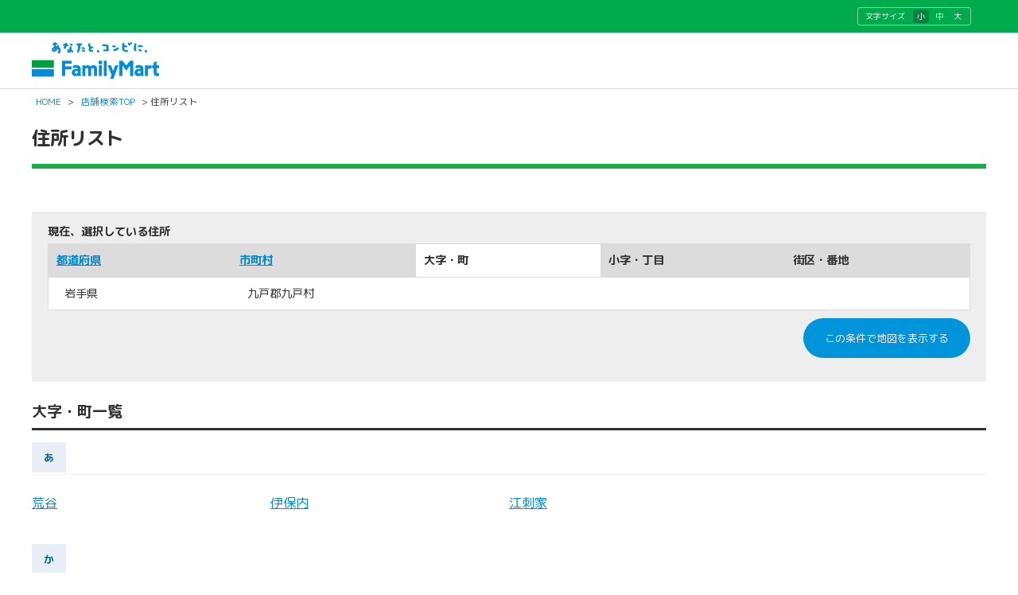

--- FILE ---
content_type: text/html; charset=utf-8
request_url: https://as.chizumaru.com/famima/searchAddressList?account=famima&accmd=0&arg=&ftop=1&adr=03506
body_size: 11286
content:

<!DOCTYPE html>
<html lang="ja">
<head><meta http-equiv="content-language" content="ja" /><meta charset="UTF-8" /><meta http-equiv="content-style-type" content="text/css" /><meta http-equiv="content-script-type" content="text/javascript" /><meta name="format-detection" content="telephone=no" /><meta http-equiv="X-UA-Compatible" content="IE=10" /><meta name="theme-color" content="#1bac4a" /><meta name="apple-mobile-web-app-status-bar-style" content="default" />

<meta name="keywords" content="ファミリーマート,コンビニ,店舗" lang="ja" xml:lang="ja" />
<meta name="description" content="あなたと、コンビに、ファミリーマート" lang="ja" xml:lang="ja" />

<meta name="viewport" content="width=device-width,initial-scale=1.0,minimum-scale=1.0,maximum-scale=1.0,user-scalable=0" /><meta name="viewport" content="width=device-width, initial-scale=1.0, maximum-scale=1.0, user-scalable=no" /><title>
	

岩手県九戸郡九戸村から探す｜店舗検索｜ファミリーマート

</title><link rel="shortcut icon" type="image/vnd.microsoft.icon" href="https://www.family.co.jp/content/dam/img/favicon.ico" /><link rel="stylesheet" type="text/css" href="Views/0/Pc/css/base.css?20250107" media="screen,print" /><link rel="stylesheet" type="text/css" href="Views/0/Pc/css/structure.css?20250916" media="screen,print" /><link rel="stylesheet" type="text/css" href="Views/0/Pc/css/layout.css?20230711" media="screen,print" /><link rel="alternate stylesheet" type="text/css" href="Views/0/Pc/css/base02.css?20250107" media="screen,print" title="style1" /><link rel="alternate stylesheet" type="text/css" href="Views/0/Pc/css/base.css?20250107" media="screen,print" title="style2" /><link rel="alternate stylesheet" type="text/css" href="Views/0/Pc/css/base03.css?20250107" media="screen,print" title="style3" /><link rel="stylesheet" type="text/css" href="Views/0/Pc/css/sp.css?20210202" media="screen,print" /><link href="https://use.fontawesome.com/releases/v5.0.6/css/all.css?20210202" rel="stylesheet" /><link rel="stylesheet" href="https://fonts.googleapis.com/earlyaccess/roundedmplus1c.css" />



<script type="text/javascript" src="/afw/src/Scripts/MicrosoftAjax.js?20180913"></script>
<script type="text/javascript" src="/afw/src/Scripts/MicrosoftMvcAjax.js?20180913"></script>
<script type="text/javascript" src="./Views/0/Pc/js/jquery-3.2.1.js?20210202"></script>
<script type="text/javascript" src="./Views/0/Pc/js/accordion.js?20210202"></script>
<script type="text/javascript" src="./Views/0/Pc/js/styleswitch.js?20210202"></script>
<script type="text/javascript" charset="utf-8" src="/sharejs/common.js?20210202"></script>
<script type="text/javascript" charset="utf-8" src="./Views/0/Pc/js/common.js?20240620"></script>
<script type="text/javascript" charset="utf-8" src="./Views/0/Pc/js/tabChange.js?20210202"></script>





<noscript><iframe src="//www.googletagmanager.com/ns.html?id=GTM-PHGTKB" height="0" width="0" style="display:none;visibility:hidden"></iframe></noscript>
<script>(function(w,d,s,l,i){w[l]=w[l]||[];w[l].push({'gtm.start':new Date().getTime(),event:'gtm.js'});var f=d.getElementsByTagName(s)[0],j=d.createElement(s),dl=l!='dataLayer'?'&l='+l:'';j.async=true;j.src='//www.googletagmanager.com/gtm.js?id='+i+dl;f.parentNode.insertBefore(j,f);})(window,document,'script','dataLayer','GTM-PHGTKB');</script>
</head>
<body>





<div class="cz_suite_contents">
	<!-- ページヘッダ -->
	<div id="cz_header" style="overflow:hidden;">
		<div class="cz_lng_header">
			<div class="cz_header_inner cz_clearfix">
			<dl class="cz_font_size">
				<dt>文字サイズ</dt>
					<dd id="fontS" class="active">
						<span><a href="javascript:setActiveStyleSheet('style1'); createCookie('style', getActiveStyleSheet(), 365);">小</a></span>
					</dd>
					<dd id="fontM">
						<span><a href="javascript:setActiveStyleSheet('style2'); createCookie('style', getActiveStyleSheet(), 365);">中</a></span>
					</dd>
					<dd id="fontL">
						<span> <a href="javascript:setActiveStyleSheet('style3'); createCookie('style', getActiveStyleSheet(), 365);">大</a></span>
					</dd>
			</dl>
		</div><!-- /.cz_header_inner -->
		</div><!-- /.cz_lng_header -->
		<div class="cz_header_inner cz_clearfix">
			<p id="top" class="cz_display-sp-none"><a href="https://www.family.co.jp/"><img src="https://www.family.co.jp/content/dam/img/logo/logo_fm.png" width="160" height="46" alt="あなたと、コンビに、FamilyMart"></a></p>
			<p id="top" class="cz_display-pc-none"><a href="./top?account=famima&amp;accmd=0&amp;arg="><img src="https://www.family.co.jp/content/dam/img/logo/sp/logo_fm.png" style="width: 160px; height: 31px;" alt="あなたと、コンビに、FamilyMart"></a></p>
			
		</div><!-- /.cz_header_inner -->
	</div><!-- /cz_header -->
		<p class="cz_breadcrumb">
			<a href="https://www.family.co.jp/">HOME</a>&nbsp;&gt;&nbsp;<a href="./top?account=famima&accmd=0&arg=">店舗検索TOP</a>&nbsp;&gt;&nbsp;住所リスト
		</p>
	<!-- ページヘッダここまで -->

	<!-- suiteコンテンツ -->
	<div id="cz_content" class="cz_Secondclass">
		<div class="cz_title_box">
			<div class="cz_section_box cz_display-sp-none">
				<h1 class="cz_ttl01"><span style="font-size: 1.46154rem;font-family: 'Rounded Mplus 1c'; font-weight: 600; line-height: 1.5; text-shadow: 0px 0px 0.1px rgba(51,51,51,0.5);">住所リスト</span></h1>
			</div>
			<p class="cz_sup" style="border-bottom: 6px solid #1bac4a;height:0px;padding:0;"></p>
		</div>
		<div id="cz_mainContent">
			<div class="cz_section_box">
				<h1 class="cz_ttl02"><span>住所リスト</span></h1>
			</div><!-- /cz_section_box -->

			
			<!-- Ctrl/SearchListAdr_g04 -->
			
	<div class="cz_result_box">
		<p>現在、選択している住所</p>
		<table class="cz_result" summary="現在、選択している内容">
		<colgroup>
			<col width="16%">
			<col width="16%">
			<col width="16%">
			<col width="16%">
			<col width="16%">
			<col width="16%">
		</colgroup>
		<tbody>
		<tr>
			<th scope="col"><a href="/famima/searchAddressList?account=famima&amp;accmd=0&amp;arg=&amp;ftop=1">都道府県</a></th>
			<th scope="col"><a href="/famima/searchAddressList?account=famima&amp;accmd=0&amp;arg=&amp;ftop=1&amp;adr=03">市町村</a></th>
			<th scope="col" class="cz_selected">大字・町</th>
			<th scope="col">小字・丁目</th>
			<th scope="col">街区・番地</th>
		</tr>
		<tr>
			<td itemprop="address">岩手県</td>
			<td itemprop="address">九戸郡九戸村</td>
			<td>&nbsp;</td>
			<td>&nbsp;</td>
			<td>&nbsp;</td>
		</tr>
		</tbody>
		</table>
		<p class="cz_layR cz_mt10 cz_mb10">
			<input type="button" class="cz_searchBtn01 cz_Btn_orange" value="この条件で地図を表示する" onclick="location.href='/famima/listMap?account=famima&amp;accmd=0&amp;arg=&amp;adr=03506'" />
		</p>
	</div>
	<div class="cz_part01 cz_clear">
		<h2 class="cz_ttl03"><span>大字・町一覧</span></h2>
		<div class="usualList01_a">
		
			<dl class="cz_usualList01_a">
			<dt class="cz_ttl04"><span>あ</span></dt>
				
				<dd><a href="/famima/searchAddressList?account=famima&amp;accmd=0&amp;arg=&amp;ftop=1&amp;adr=03506001">荒谷</a></dd>
				
				<dd><a href="/famima/searchAddressList?account=famima&amp;accmd=0&amp;arg=&amp;ftop=1&amp;adr=03506002">伊保内</a></dd>
				
				<dd><a href="/famima/searchAddressList?account=famima&amp;accmd=0&amp;arg=&amp;ftop=1&amp;adr=03506003">江刺家</a></dd>
				
			</dl>
			
			<dl class="cz_usualList01_a">
			<dt class="cz_ttl04"><span>か</span></dt>
				
				<dd><a href="/famima/searchAddressList?account=famima&amp;accmd=0&amp;arg=&amp;ftop=1&amp;adr=03506004">小倉</a></dd>
				
			</dl>
			
			<dl class="cz_usualList01_a">
			<dt class="cz_ttl04"><span>さ</span></dt>
				
				<dd><a href="/famima/searchAddressList?account=famima&amp;accmd=0&amp;arg=&amp;ftop=1&amp;adr=03506005">山根</a></dd>
				
			</dl>
			
			<dl class="cz_usualList01_a">
			<dt class="cz_ttl04"><span>た</span></dt>
				
				<dd><a href="/famima/searchAddressList?account=famima&amp;accmd=0&amp;arg=&amp;ftop=1&amp;adr=03506006">長興寺</a></dd>
				
				<dd><a href="/famima/searchAddressList?account=famima&amp;accmd=0&amp;arg=&amp;ftop=1&amp;adr=03506007">戸田</a></dd>
				
			</dl>
			
			<dl class="cz_usualList01_a">
			<dt class="cz_ttl04"><span>や</span></dt>
				
				<dd><a href="/famima/searchAddressList?account=famima&amp;accmd=0&amp;arg=&amp;ftop=1&amp;adr=03506008">山屋</a></dd>
				
				<dd><a href="/famima/searchAddressList?account=famima&amp;accmd=0&amp;arg=&amp;ftop=1&amp;adr=03506009">雪屋</a></dd>
				
			</dl>
			
	</div><!-- /cz_part01 -->



			

		</div>
		<!-- /cz_mainContent -->

		<hr />

		<div class="cz_utility_box cz_display-sp-none">
			<ul class="cz_page_navi">
				<a style="display:contents" href="./top?account=famima&accmd=0&arg="><li style="font-size:0.8em; padding:10px 5px; margin-right:15px;">店舗検索TOPに戻る</li></a>
				<a style="display:contents;" href="javascript:history.back()"><li style="font-size:0.8em; padding:10px 5px; margin-right:15px;">前のページに戻る</li></a>
			</ul>
			<!--<p class="cz_pagetop"><a href="#">このページのトップへ</a></p>-->
		</div>
	</div>
	<!-- /cz_content -->
	<!-- suiteコンテンツここまで -->
	<p id="cz_sp_pageTop"><a href="#" class="cz_display-pc-none"><img src="./Views/0/Pc/img/icon_pagetop.png" width="33" height="29" alt="ページのTOPへ" /></a></p>

	<!-- ページフッタ -->
	<div id="cz_footer">
		<div class="cz_footer_inner cz_clearfix">
			<div class="cz_btn_group cz_btn_list">
				<ul>
					<li><input type="button" class="cz_searchBtn01 cz_Btn_blue size02 cz_mb20 cz_display-sp-none" value="キャンペーン" onclick="location.href='https://www.family.co.jp/campaign.html'"></li>
					<li><input type="button" class="cz_searchBtn01 cz_Btn_blue size02 cz_mb20 cz_display-sp-none" value="取扱い商品情報" onclick="location.href='https://www.family.co.jp/goods/newgoods.html'"></li>
				</ul>
			</div><!-- /.cz_btn_group -->
		</div>

		<div class="cz_foot_flink_area cz_clearfix">
			<p class="cz_logo_privacy"><img src="https://www.family.co.jp/content/dam/img/17002929_75_JP.gif" alt="プライバシーマーク"></p>
			<div class="cz_wrp_flink cz_clearfix">
				<ul class="cz_flink">
					<li><a href="https://www.family.co.jp/other/privacy_policy.html">ファミリーマート 個人情報保護方針</a></li>
					<li><a href="https://www.family.co.jp/other/socialmedia_policy.html">ソーシャルメディアポリシー</a></li>
					<li><a href="https://www.family.co.jp/other/how_to_use.html">ホームページのご利用について</a></li>
					<li><a href="https://www.family.co.jp/other/faq.html">お問い合わせ</a></li>
				</ul>
			</div>
			<p class="cz_copyright">Copyright &copy; FamilyMart Co., Ltd.<br class="cz_display-pc-none">All Rights Reserved.</p>
		</div>
	</div><!-- /cz_footer -->
	<!-- ページフッタここまで -->
</div><!-- /cz_suite_contents -->

</body>
</html>
